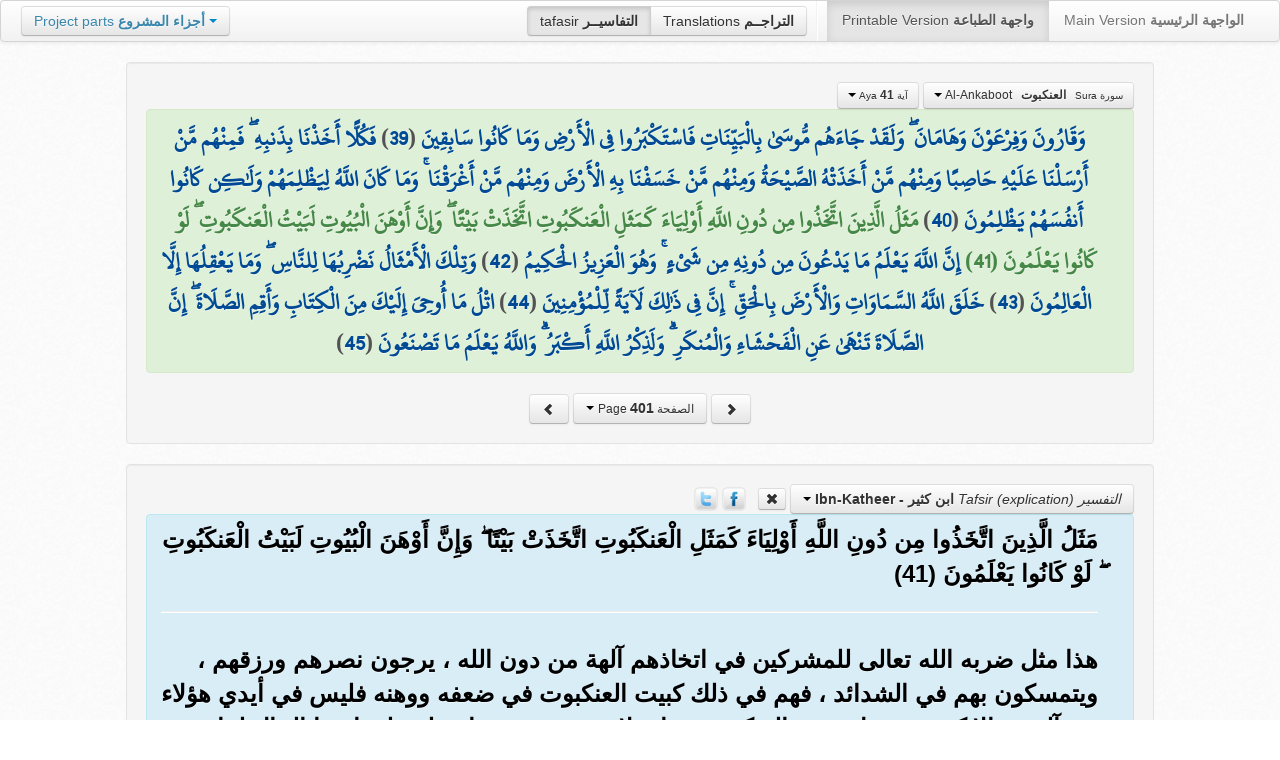

--- FILE ---
content_type: text/html; charset="utf-8"
request_url: https://quran.ksu.edu.sa/tafseer/interface.php?p=401&a=3381&t_str=katheer
body_size: 943
content:
<a href="http://quran.ksu.edu.sa/tafseer/katheer/sura29-aya39.html">وَقَارُونَ وَفِرْعَوْنَ وَهَامَانَ ۖ وَلَقَدْ جَاءَهُم مُّوسَىٰ بِالْبَيِّنَاتِ فَاسْتَكْبَرُوا فِي الْأَرْضِ وَمَا كَانُوا سَابِقِينَ</a> (<a href="http://quran.ksu.edu.sa/tafseer/katheer/sura29-aya39.html">39</a>) <a href="http://quran.ksu.edu.sa/tafseer/katheer/sura29-aya40.html">فَكُلًّا أَخَذْنَا بِذَنبِهِ ۖ فَمِنْهُم مَّنْ أَرْسَلْنَا عَلَيْهِ حَاصِبًا وَمِنْهُم مَّنْ أَخَذَتْهُ الصَّيْحَةُ وَمِنْهُم مَّنْ خَسَفْنَا بِهِ الْأَرْضَ وَمِنْهُم مَّنْ أَغْرَقْنَا ۚ وَمَا كَانَ اللَّهُ لِيَظْلِمَهُمْ وَلَٰكِن كَانُوا أَنفُسَهُمْ يَظْلِمُونَ</a> (<a href="http://quran.ksu.edu.sa/tafseer/katheer/sura29-aya40.html">40</a>) <strong class="text-success">مَثَلُ الَّذِينَ اتَّخَذُوا مِن دُونِ اللَّهِ أَوْلِيَاءَ كَمَثَلِ الْعَنكَبُوتِ اتَّخَذَتْ بَيْتًا ۖ وَإِنَّ أَوْهَنَ الْبُيُوتِ لَبَيْتُ الْعَنكَبُوتِ ۖ لَوْ كَانُوا يَعْلَمُونَ (41) </strong><a href="http://quran.ksu.edu.sa/tafseer/katheer/sura29-aya42.html">إِنَّ اللَّهَ يَعْلَمُ مَا يَدْعُونَ مِن دُونِهِ مِن شَيْءٍ ۚ وَهُوَ الْعَزِيزُ الْحَكِيمُ</a> (<a href="http://quran.ksu.edu.sa/tafseer/katheer/sura29-aya42.html">42</a>) <a href="http://quran.ksu.edu.sa/tafseer/katheer/sura29-aya43.html">وَتِلْكَ الْأَمْثَالُ نَضْرِبُهَا لِلنَّاسِ ۖ وَمَا يَعْقِلُهَا إِلَّا الْعَالِمُونَ</a> (<a href="http://quran.ksu.edu.sa/tafseer/katheer/sura29-aya43.html">43</a>) <a href="http://quran.ksu.edu.sa/tafseer/katheer/sura29-aya44.html">خَلَقَ اللَّهُ السَّمَاوَاتِ وَالْأَرْضَ بِالْحَقِّ ۚ إِنَّ فِي ذَٰلِكَ لَآيَةً لِّلْمُؤْمِنِينَ</a> (<a href="http://quran.ksu.edu.sa/tafseer/katheer/sura29-aya44.html">44</a>) <a href="http://quran.ksu.edu.sa/tafseer/katheer/sura29-aya45.html">اتْلُ مَا أُوحِيَ إِلَيْكَ مِنَ الْكِتَابِ وَأَقِمِ الصَّلَاةَ ۖ إِنَّ الصَّلَاةَ تَنْهَىٰ عَنِ الْفَحْشَاءِ وَالْمُنكَرِ ۗ وَلَذِكْرُ اللَّهِ أَكْبَرُ ۗ وَاللَّهُ يَعْلَمُ مَا تَصْنَعُونَ</a> (<a href="http://quran.ksu.edu.sa/tafseer/katheer/sura29-aya45.html">45</a>) 